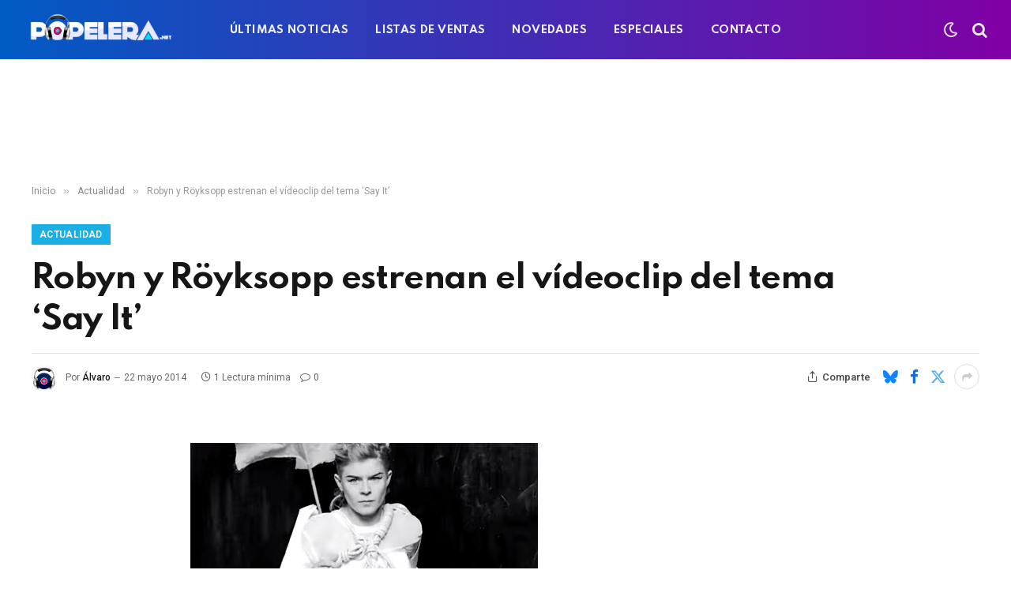

--- FILE ---
content_type: text/html; charset=UTF-8
request_url: https://www.popelera.net/robyn-y-royksopp-estrenan-el-videoclip-del-tema-say-it/
body_size: 16160
content:

<!DOCTYPE html>
<html dir="ltr" lang="es"
	prefix="og: https://ogp.me/ns#"  class="s-light site-s-light">

<head>

	<meta charset="UTF-8" />
	<meta name="viewport" content="width=device-width, initial-scale=1" />
	<title>Robyn y Röyksopp estrenan el vídeoclip del tema ‘Say It’ | Popelera</title><link rel="preload" as="font" href="https://www.popelera.net/wp-content/themes/smart-mag/css/icons/fonts/ts-icons.woff2?v3.2" type="font/woff2" crossorigin="anonymous" />
	<style>img:is([sizes="auto" i], [sizes^="auto," i]) { contain-intrinsic-size: 3000px 1500px }</style>
	
		<!-- All in One SEO 4.3.8 - aioseo.com -->
		<meta name="description" content="El dúo noruego Röyksopp y la cantante sueca Robyn han decidido unir sus fuerzas para grabar un EP de cinco canciones que se pondrá a la venta el próximo 26 de mayo. Este mini álbum se titulará &#039;Do It Again&#039; y vendrá acompañado de una gira de verano conjunta por Europa y Norteamérica para la que" />
		<meta name="robots" content="max-image-preview:large" />
		<meta name="keywords" content="do it again,h&amp;m,röyksopp,robyn,say it" />
		<link rel="canonical" href="https://www.popelera.net/robyn-y-royksopp-estrenan-el-videoclip-del-tema-say-it/" />
		<meta name="generator" content="All in One SEO (AIOSEO) 4.3.8" />
		<meta property="og:locale" content="es_ES" />
		<meta property="og:site_name" content="Popelera.net" />
		<meta property="og:type" content="article" />
		<meta property="og:title" content="Robyn y Röyksopp estrenan el vídeoclip del tema ‘Say It’ | Popelera" />
		<meta property="og:description" content="El dúo noruego Röyksopp y la cantante sueca Robyn han decidido unir sus fuerzas para grabar un EP de cinco canciones que se pondrá a la venta el próximo 26 de mayo. Este mini álbum se titulará &#039;Do It Again&#039; y vendrá acompañado de una gira de verano conjunta por Europa y Norteamérica para la que" />
		<meta property="og:url" content="https://www.popelera.net/robyn-y-royksopp-estrenan-el-videoclip-del-tema-say-it/" />
		<meta property="og:image" content="https://www.popelera.net/wp-content/uploads/2014/05/robyn1.jpg" />
		<meta property="og:image:secure_url" content="https://www.popelera.net/wp-content/uploads/2014/05/robyn1.jpg" />
		<meta property="og:image:width" content="440" />
		<meta property="og:image:height" content="273" />
		<meta property="article:published_time" content="2014-05-22T17:08:03+00:00" />
		<meta property="article:modified_time" content="2014-05-22T17:08:03+00:00" />
		<meta property="article:publisher" content="https://facebook.com/popelera" />
		<meta name="twitter:card" content="summary_large_image" />
		<meta name="twitter:site" content="@popelera" />
		<meta name="twitter:title" content="Robyn y Röyksopp estrenan el vídeoclip del tema ‘Say It’ | Popelera" />
		<meta name="twitter:description" content="El dúo noruego Röyksopp y la cantante sueca Robyn han decidido unir sus fuerzas para grabar un EP de cinco canciones que se pondrá a la venta el próximo 26 de mayo. Este mini álbum se titulará &#039;Do It Again&#039; y vendrá acompañado de una gira de verano conjunta por Europa y Norteamérica para la que" />
		<meta name="twitter:creator" content="https://x.com/popelera" />
		<meta name="twitter:image" content="https://www.popelera.net/wp-content/uploads/2014/05/robyn1.jpg" />
		<script type="application/ld+json" class="aioseo-schema">
			{"@context":"https:\/\/schema.org","@graph":[{"@type":"Article","@id":"https:\/\/www.popelera.net\/robyn-y-royksopp-estrenan-el-videoclip-del-tema-say-it\/#article","name":"Robyn y R\u00f6yksopp estrenan el v\u00eddeoclip del tema \u2018Say It\u2019 | Popelera","headline":"Robyn y R\u00f6yksopp estrenan el v\u00eddeoclip del tema &#8216;Say It&#8217;","author":{"@id":"https:\/\/www.popelera.net\/author\/alvaro\/#author"},"publisher":{"@id":"https:\/\/www.popelera.net\/#organization"},"image":{"@type":"ImageObject","url":"https:\/\/www.popelera.net\/wp-content\/uploads\/2014\/05\/robyn1.jpg","width":440,"height":273},"datePublished":"2014-05-22T17:08:03+02:00","dateModified":"2014-05-22T17:08:03+02:00","inLanguage":"es-ES","mainEntityOfPage":{"@id":"https:\/\/www.popelera.net\/robyn-y-royksopp-estrenan-el-videoclip-del-tema-say-it\/#webpage"},"isPartOf":{"@id":"https:\/\/www.popelera.net\/robyn-y-royksopp-estrenan-el-videoclip-del-tema-say-it\/#webpage"},"articleSection":"Actualidad, Do It Again, H&amp;M, R\u00f6yksopp, Robyn, Say It"},{"@type":"BreadcrumbList","@id":"https:\/\/www.popelera.net\/robyn-y-royksopp-estrenan-el-videoclip-del-tema-say-it\/#breadcrumblist","itemListElement":[{"@type":"ListItem","@id":"https:\/\/www.popelera.net\/#listItem","position":1,"item":{"@type":"WebPage","@id":"https:\/\/www.popelera.net\/","name":"Inicio","description":"Billboard 18 octubre 2025 Taylor Swift logra un doblete hist\u00f3rico en Billboard con \u2018The Life Of A Showgirl\u2019 Taylor Swift pulveriza todos los r\u00e9cords con \u2018The Life Of A Showgirl\u2019: 4,002 millones de unidades, la mayor cifra de la era moderna. Agenda de conciertos 17 octubre 2025 La Oreja de Van Gogh anuncia las primeras","url":"https:\/\/www.popelera.net\/"},"nextItem":"https:\/\/www.popelera.net\/robyn-y-royksopp-estrenan-el-videoclip-del-tema-say-it\/#listItem"},{"@type":"ListItem","@id":"https:\/\/www.popelera.net\/robyn-y-royksopp-estrenan-el-videoclip-del-tema-say-it\/#listItem","position":2,"item":{"@type":"WebPage","@id":"https:\/\/www.popelera.net\/robyn-y-royksopp-estrenan-el-videoclip-del-tema-say-it\/","name":"Robyn y R\u00f6yksopp estrenan el v\u00eddeoclip del tema 'Say It'","description":"El d\u00fao noruego R\u00f6yksopp y la cantante sueca Robyn han decidido unir sus fuerzas para grabar un EP de cinco canciones que se pondr\u00e1 a la venta el pr\u00f3ximo 26 de mayo. Este mini \u00e1lbum se titular\u00e1 'Do It Again' y vendr\u00e1 acompa\u00f1ado de una gira de verano conjunta por Europa y Norteam\u00e9rica para la que","url":"https:\/\/www.popelera.net\/robyn-y-royksopp-estrenan-el-videoclip-del-tema-say-it\/"},"previousItem":"https:\/\/www.popelera.net\/#listItem"}]},{"@type":"Organization","@id":"https:\/\/www.popelera.net\/#organization","name":"Popelera","url":"https:\/\/www.popelera.net\/","logo":{"@type":"ImageObject","url":"https:\/\/www.popelera.net\/wp-content\/uploads\/2016\/05\/cascos-popelera.png","@id":"https:\/\/www.popelera.net\/#organizationLogo","width":343,"height":343},"image":{"@id":"https:\/\/www.popelera.net\/#organizationLogo"},"sameAs":["https:\/\/twitter.com\/popelera","https:\/\/instagram.com\/popelera","https:\/\/www.pinterest.es\/popelera\/","https:\/\/www.youtube.com\/channel\/UCPIkjeFr8oozU5SKUvjaotw"],"contactPoint":{"@type":"ContactPoint","telephone":"+34644498887","contactType":"none"}},{"@type":"Person","@id":"https:\/\/www.popelera.net\/author\/alvaro\/#author","url":"https:\/\/www.popelera.net\/author\/alvaro\/","name":"\u00c1lvaro","image":{"@type":"ImageObject","@id":"https:\/\/www.popelera.net\/robyn-y-royksopp-estrenan-el-videoclip-del-tema-say-it\/#authorImage","url":"https:\/\/secure.gravatar.com\/avatar\/3ef52f60dac6149dcf5d2a5745abfebc7eb58808a9b5f21a7bf44346486f1cb4?s=96&r=g","width":96,"height":96,"caption":"\u00c1lvaro"},"sameAs":["https:\/\/x.com\/popelera","https:\/\/www.linkedin.com\/in\/popelera\/"]},{"@type":"WebPage","@id":"https:\/\/www.popelera.net\/robyn-y-royksopp-estrenan-el-videoclip-del-tema-say-it\/#webpage","url":"https:\/\/www.popelera.net\/robyn-y-royksopp-estrenan-el-videoclip-del-tema-say-it\/","name":"Robyn y R\u00f6yksopp estrenan el v\u00eddeoclip del tema \u2018Say It\u2019 | Popelera","description":"El d\u00fao noruego R\u00f6yksopp y la cantante sueca Robyn han decidido unir sus fuerzas para grabar un EP de cinco canciones que se pondr\u00e1 a la venta el pr\u00f3ximo 26 de mayo. Este mini \u00e1lbum se titular\u00e1 'Do It Again' y vendr\u00e1 acompa\u00f1ado de una gira de verano conjunta por Europa y Norteam\u00e9rica para la que","inLanguage":"es-ES","isPartOf":{"@id":"https:\/\/www.popelera.net\/#website"},"breadcrumb":{"@id":"https:\/\/www.popelera.net\/robyn-y-royksopp-estrenan-el-videoclip-del-tema-say-it\/#breadcrumblist"},"author":{"@id":"https:\/\/www.popelera.net\/author\/alvaro\/#author"},"creator":{"@id":"https:\/\/www.popelera.net\/author\/alvaro\/#author"},"image":{"@type":"ImageObject","url":"https:\/\/www.popelera.net\/wp-content\/uploads\/2014\/05\/robyn1.jpg","@id":"https:\/\/www.popelera.net\/#mainImage","width":440,"height":273},"primaryImageOfPage":{"@id":"https:\/\/www.popelera.net\/robyn-y-royksopp-estrenan-el-videoclip-del-tema-say-it\/#mainImage"},"datePublished":"2014-05-22T17:08:03+02:00","dateModified":"2014-05-22T17:08:03+02:00"},{"@type":"WebSite","@id":"https:\/\/www.popelera.net\/#website","url":"https:\/\/www.popelera.net\/","name":"Popelera","description":"\ud83c\udfa7 Novedades musicales, \u00faltimas noticias, estrenos","inLanguage":"es-ES","publisher":{"@id":"https:\/\/www.popelera.net\/#organization"}}]}
		</script>
		<script type="text/javascript" >
			window.ga=window.ga||function(){(ga.q=ga.q||[]).push(arguments)};ga.l=+new Date;
			ga('create', "UA-4403740-1", 'auto');
			ga('send', 'pageview');
		</script>
		<script async src="https://www.google-analytics.com/analytics.js"></script>
		<!-- All in One SEO -->

<link rel='dns-prefetch' href='//www.google.com' />
<link rel='dns-prefetch' href='//fonts.googleapis.com' />
<link href='https://fonts.gstatic.com' crossorigin rel='preconnect' />
<link rel="alternate" type="application/rss+xml" title="Popelera &raquo; Feed" href="https://www.popelera.net/feed/" />
<link rel="alternate" type="application/rss+xml" title="Popelera &raquo; Feed de los comentarios" href="https://www.popelera.net/comments/feed/" />
<link rel="alternate" type="application/rss+xml" title="Popelera &raquo; Comentario Robyn y Röyksopp estrenan el vídeoclip del tema &#8216;Say It&#8217; del feed" href="https://www.popelera.net/robyn-y-royksopp-estrenan-el-videoclip-del-tema-say-it/feed/" />
<style id='wp-emoji-styles-inline-css' type='text/css'>

	img.wp-smiley, img.emoji {
		display: inline !important;
		border: none !important;
		box-shadow: none !important;
		height: 1em !important;
		width: 1em !important;
		margin: 0 0.07em !important;
		vertical-align: -0.1em !important;
		background: none !important;
		padding: 0 !important;
	}
</style>
<link rel='stylesheet' id='wp-block-library-css' href='https://www.popelera.net/wp-includes/css/dist/block-library/style.min.css?ver=6.8.3' type='text/css' media='all' />
<style id='classic-theme-styles-inline-css' type='text/css'>
/*! This file is auto-generated */
.wp-block-button__link{color:#fff;background-color:#32373c;border-radius:9999px;box-shadow:none;text-decoration:none;padding:calc(.667em + 2px) calc(1.333em + 2px);font-size:1.125em}.wp-block-file__button{background:#32373c;color:#fff;text-decoration:none}
</style>
<style id='global-styles-inline-css' type='text/css'>
:root{--wp--preset--aspect-ratio--square: 1;--wp--preset--aspect-ratio--4-3: 4/3;--wp--preset--aspect-ratio--3-4: 3/4;--wp--preset--aspect-ratio--3-2: 3/2;--wp--preset--aspect-ratio--2-3: 2/3;--wp--preset--aspect-ratio--16-9: 16/9;--wp--preset--aspect-ratio--9-16: 9/16;--wp--preset--color--black: #000000;--wp--preset--color--cyan-bluish-gray: #abb8c3;--wp--preset--color--white: #ffffff;--wp--preset--color--pale-pink: #f78da7;--wp--preset--color--vivid-red: #cf2e2e;--wp--preset--color--luminous-vivid-orange: #ff6900;--wp--preset--color--luminous-vivid-amber: #fcb900;--wp--preset--color--light-green-cyan: #7bdcb5;--wp--preset--color--vivid-green-cyan: #00d084;--wp--preset--color--pale-cyan-blue: #8ed1fc;--wp--preset--color--vivid-cyan-blue: #0693e3;--wp--preset--color--vivid-purple: #9b51e0;--wp--preset--gradient--vivid-cyan-blue-to-vivid-purple: linear-gradient(135deg,rgba(6,147,227,1) 0%,rgb(155,81,224) 100%);--wp--preset--gradient--light-green-cyan-to-vivid-green-cyan: linear-gradient(135deg,rgb(122,220,180) 0%,rgb(0,208,130) 100%);--wp--preset--gradient--luminous-vivid-amber-to-luminous-vivid-orange: linear-gradient(135deg,rgba(252,185,0,1) 0%,rgba(255,105,0,1) 100%);--wp--preset--gradient--luminous-vivid-orange-to-vivid-red: linear-gradient(135deg,rgba(255,105,0,1) 0%,rgb(207,46,46) 100%);--wp--preset--gradient--very-light-gray-to-cyan-bluish-gray: linear-gradient(135deg,rgb(238,238,238) 0%,rgb(169,184,195) 100%);--wp--preset--gradient--cool-to-warm-spectrum: linear-gradient(135deg,rgb(74,234,220) 0%,rgb(151,120,209) 20%,rgb(207,42,186) 40%,rgb(238,44,130) 60%,rgb(251,105,98) 80%,rgb(254,248,76) 100%);--wp--preset--gradient--blush-light-purple: linear-gradient(135deg,rgb(255,206,236) 0%,rgb(152,150,240) 100%);--wp--preset--gradient--blush-bordeaux: linear-gradient(135deg,rgb(254,205,165) 0%,rgb(254,45,45) 50%,rgb(107,0,62) 100%);--wp--preset--gradient--luminous-dusk: linear-gradient(135deg,rgb(255,203,112) 0%,rgb(199,81,192) 50%,rgb(65,88,208) 100%);--wp--preset--gradient--pale-ocean: linear-gradient(135deg,rgb(255,245,203) 0%,rgb(182,227,212) 50%,rgb(51,167,181) 100%);--wp--preset--gradient--electric-grass: linear-gradient(135deg,rgb(202,248,128) 0%,rgb(113,206,126) 100%);--wp--preset--gradient--midnight: linear-gradient(135deg,rgb(2,3,129) 0%,rgb(40,116,252) 100%);--wp--preset--font-size--small: 13px;--wp--preset--font-size--medium: 20px;--wp--preset--font-size--large: 36px;--wp--preset--font-size--x-large: 42px;--wp--preset--spacing--20: 0.44rem;--wp--preset--spacing--30: 0.67rem;--wp--preset--spacing--40: 1rem;--wp--preset--spacing--50: 1.5rem;--wp--preset--spacing--60: 2.25rem;--wp--preset--spacing--70: 3.38rem;--wp--preset--spacing--80: 5.06rem;--wp--preset--shadow--natural: 6px 6px 9px rgba(0, 0, 0, 0.2);--wp--preset--shadow--deep: 12px 12px 50px rgba(0, 0, 0, 0.4);--wp--preset--shadow--sharp: 6px 6px 0px rgba(0, 0, 0, 0.2);--wp--preset--shadow--outlined: 6px 6px 0px -3px rgba(255, 255, 255, 1), 6px 6px rgba(0, 0, 0, 1);--wp--preset--shadow--crisp: 6px 6px 0px rgba(0, 0, 0, 1);}:where(.is-layout-flex){gap: 0.5em;}:where(.is-layout-grid){gap: 0.5em;}body .is-layout-flex{display: flex;}.is-layout-flex{flex-wrap: wrap;align-items: center;}.is-layout-flex > :is(*, div){margin: 0;}body .is-layout-grid{display: grid;}.is-layout-grid > :is(*, div){margin: 0;}:where(.wp-block-columns.is-layout-flex){gap: 2em;}:where(.wp-block-columns.is-layout-grid){gap: 2em;}:where(.wp-block-post-template.is-layout-flex){gap: 1.25em;}:where(.wp-block-post-template.is-layout-grid){gap: 1.25em;}.has-black-color{color: var(--wp--preset--color--black) !important;}.has-cyan-bluish-gray-color{color: var(--wp--preset--color--cyan-bluish-gray) !important;}.has-white-color{color: var(--wp--preset--color--white) !important;}.has-pale-pink-color{color: var(--wp--preset--color--pale-pink) !important;}.has-vivid-red-color{color: var(--wp--preset--color--vivid-red) !important;}.has-luminous-vivid-orange-color{color: var(--wp--preset--color--luminous-vivid-orange) !important;}.has-luminous-vivid-amber-color{color: var(--wp--preset--color--luminous-vivid-amber) !important;}.has-light-green-cyan-color{color: var(--wp--preset--color--light-green-cyan) !important;}.has-vivid-green-cyan-color{color: var(--wp--preset--color--vivid-green-cyan) !important;}.has-pale-cyan-blue-color{color: var(--wp--preset--color--pale-cyan-blue) !important;}.has-vivid-cyan-blue-color{color: var(--wp--preset--color--vivid-cyan-blue) !important;}.has-vivid-purple-color{color: var(--wp--preset--color--vivid-purple) !important;}.has-black-background-color{background-color: var(--wp--preset--color--black) !important;}.has-cyan-bluish-gray-background-color{background-color: var(--wp--preset--color--cyan-bluish-gray) !important;}.has-white-background-color{background-color: var(--wp--preset--color--white) !important;}.has-pale-pink-background-color{background-color: var(--wp--preset--color--pale-pink) !important;}.has-vivid-red-background-color{background-color: var(--wp--preset--color--vivid-red) !important;}.has-luminous-vivid-orange-background-color{background-color: var(--wp--preset--color--luminous-vivid-orange) !important;}.has-luminous-vivid-amber-background-color{background-color: var(--wp--preset--color--luminous-vivid-amber) !important;}.has-light-green-cyan-background-color{background-color: var(--wp--preset--color--light-green-cyan) !important;}.has-vivid-green-cyan-background-color{background-color: var(--wp--preset--color--vivid-green-cyan) !important;}.has-pale-cyan-blue-background-color{background-color: var(--wp--preset--color--pale-cyan-blue) !important;}.has-vivid-cyan-blue-background-color{background-color: var(--wp--preset--color--vivid-cyan-blue) !important;}.has-vivid-purple-background-color{background-color: var(--wp--preset--color--vivid-purple) !important;}.has-black-border-color{border-color: var(--wp--preset--color--black) !important;}.has-cyan-bluish-gray-border-color{border-color: var(--wp--preset--color--cyan-bluish-gray) !important;}.has-white-border-color{border-color: var(--wp--preset--color--white) !important;}.has-pale-pink-border-color{border-color: var(--wp--preset--color--pale-pink) !important;}.has-vivid-red-border-color{border-color: var(--wp--preset--color--vivid-red) !important;}.has-luminous-vivid-orange-border-color{border-color: var(--wp--preset--color--luminous-vivid-orange) !important;}.has-luminous-vivid-amber-border-color{border-color: var(--wp--preset--color--luminous-vivid-amber) !important;}.has-light-green-cyan-border-color{border-color: var(--wp--preset--color--light-green-cyan) !important;}.has-vivid-green-cyan-border-color{border-color: var(--wp--preset--color--vivid-green-cyan) !important;}.has-pale-cyan-blue-border-color{border-color: var(--wp--preset--color--pale-cyan-blue) !important;}.has-vivid-cyan-blue-border-color{border-color: var(--wp--preset--color--vivid-cyan-blue) !important;}.has-vivid-purple-border-color{border-color: var(--wp--preset--color--vivid-purple) !important;}.has-vivid-cyan-blue-to-vivid-purple-gradient-background{background: var(--wp--preset--gradient--vivid-cyan-blue-to-vivid-purple) !important;}.has-light-green-cyan-to-vivid-green-cyan-gradient-background{background: var(--wp--preset--gradient--light-green-cyan-to-vivid-green-cyan) !important;}.has-luminous-vivid-amber-to-luminous-vivid-orange-gradient-background{background: var(--wp--preset--gradient--luminous-vivid-amber-to-luminous-vivid-orange) !important;}.has-luminous-vivid-orange-to-vivid-red-gradient-background{background: var(--wp--preset--gradient--luminous-vivid-orange-to-vivid-red) !important;}.has-very-light-gray-to-cyan-bluish-gray-gradient-background{background: var(--wp--preset--gradient--very-light-gray-to-cyan-bluish-gray) !important;}.has-cool-to-warm-spectrum-gradient-background{background: var(--wp--preset--gradient--cool-to-warm-spectrum) !important;}.has-blush-light-purple-gradient-background{background: var(--wp--preset--gradient--blush-light-purple) !important;}.has-blush-bordeaux-gradient-background{background: var(--wp--preset--gradient--blush-bordeaux) !important;}.has-luminous-dusk-gradient-background{background: var(--wp--preset--gradient--luminous-dusk) !important;}.has-pale-ocean-gradient-background{background: var(--wp--preset--gradient--pale-ocean) !important;}.has-electric-grass-gradient-background{background: var(--wp--preset--gradient--electric-grass) !important;}.has-midnight-gradient-background{background: var(--wp--preset--gradient--midnight) !important;}.has-small-font-size{font-size: var(--wp--preset--font-size--small) !important;}.has-medium-font-size{font-size: var(--wp--preset--font-size--medium) !important;}.has-large-font-size{font-size: var(--wp--preset--font-size--large) !important;}.has-x-large-font-size{font-size: var(--wp--preset--font-size--x-large) !important;}
:where(.wp-block-post-template.is-layout-flex){gap: 1.25em;}:where(.wp-block-post-template.is-layout-grid){gap: 1.25em;}
:where(.wp-block-columns.is-layout-flex){gap: 2em;}:where(.wp-block-columns.is-layout-grid){gap: 2em;}
:root :where(.wp-block-pullquote){font-size: 1.5em;line-height: 1.6;}
</style>
<link rel='stylesheet' id='contact-form-7-css' href='https://www.popelera.net/wp-content/plugins/contact-form-7/includes/css/styles.css?ver=5.7.7' type='text/css' media='all' />
<link rel='stylesheet' id='usp_style-css' href='https://www.popelera.net/wp-content/plugins/user-submitted-posts/resources/usp.css?ver=20250329' type='text/css' media='all' />
<link rel='stylesheet' id='smartmag-core-css' href='https://www.popelera.net/wp-content/themes/smart-mag/style.css?ver=10.3.0' type='text/css' media='all' />
<style id='smartmag-core-inline-css' type='text/css'>
:root { --c-main: #1bafe5;
--c-main-rgb: 27,175,229;
--text-font: "Roboto", system-ui, -apple-system, "Segoe UI", Arial, sans-serif;
--body-font: "Roboto", system-ui, -apple-system, "Segoe UI", Arial, sans-serif;
--title-font: "Spartan", system-ui, -apple-system, "Segoe UI", Arial, sans-serif;
--h-font: "Spartan", system-ui, -apple-system, "Segoe UI", Arial, sans-serif;
--sidebar-width: 29%;
--c-excerpts: #686868;
--excerpt-size: 14px; }
.s-dark, .site-s-dark { --c-main: #bababa; --c-main-rgb: 186,186,186; }
.s-light { --body-color: #141414; --c-excerpts: #141414; }
.post-content { color: #141414; }
.post-title:not(._) { letter-spacing: -0.03em; }
.smart-head-main .smart-head-mid { --head-h: 75px; background: linear-gradient(90deg, #005bc4 0%, #8100a5 100%); }
.s-dark .smart-head-main .smart-head-mid,
.smart-head-main .s-dark.smart-head-mid { border-top-color: #0a0a0a; }
.navigation-main .menu > li > a { font-family: "Spartan", system-ui, -apple-system, "Segoe UI", Arial, sans-serif; font-size: 13px; font-weight: bold; text-transform: uppercase; letter-spacing: 0.03em; }
.navigation-main .menu > li > a:after { display: none; }
.s-dark .navigation-main { --c-nav-hov: #f4db18; }
.s-dark .navigation { --c-nav-drop-bg: #982f5b; }
.smart-head-mobile .smart-head-mid { background: linear-gradient(90deg, #008adb 0%, #8100a5 100%); }
.s-dark .off-canvas, .off-canvas.s-dark { background-color: #008adb; }
.s-dark .smart-head-main .spc-social,
.smart-head-main .s-dark .spc-social { --c-spc-social: rgba(255,255,255,0.9); --c-spc-social-hov: #ffffff; }
.smart-head-main .spc-social { --spc-social-fs: 17px; }
.s-dark .smart-head-main .search-icon:hover,
.smart-head-main .s-dark .search-icon:hover { color: #ffffff; }
.smart-head-main { --search-icon-size: 20px; }
.s-dark .smart-head-mobile .search-icon,
.smart-head-mobile .s-dark .search-icon { --c-search-icon: #f4f4f4; }
.smart-head-main .scheme-switcher { --icons-size: 20px; }
.s-dark .smart-head-mobile .offcanvas-toggle,
.smart-head-mobile .s-dark .offcanvas-toggle { --c-hamburger: #f4f4f4; }
.s-dark .upper-footer { background-color: #141414; }
.main-footer .lower-footer { background-color: #bd1045; }
.s-dark .lower-footer { background-color: #0a0a0a; }
.post-meta .text-in, .post-meta .post-cat > a { font-size: 11px; }
.post-meta .post-cat > a { font-weight: 600; }
.block-head-f { --space-below: 7px; --line-weight: 6px; --c-line: var(--c-main); --c-border: #ffffff; }
.block-head-f .heading { color: var(--c-main); }
.load-button { padding-top: 14px; padding-bottom: 14px; padding-left: 14px; padding-right: 14px; width: 300px; border-radius: 50px; }
.loop-grid-base .post-title { font-weight: bold; line-height: 1.4; letter-spacing: -0.04em; }
.loop-grid .content { padding-bottom: 10px; }
.loop-list .post-title { font-size: 20px; font-weight: bold; line-height: 1.5; letter-spacing: -0.03em; }
.loop-small .post-title { font-size: 14px; font-weight: 600; letter-spacing: -0.03em; }
.the-post-header .post-meta .post-title { letter-spacing: -0.03em; }
.entry-content { font-size: 16px; line-height: 1.85; }
.site-s-light .entry-content { color: #0a0a0a; }
.s-dark .entry-content { color: #ffffff; }
.post-content h2 { font-size: 24px; }
@media (min-width: 941px) and (max-width: 1200px) { .navigation-main .menu > li > a { font-size: calc(10px + (13px - 10px) * .7); } }
@media (max-width: 767px) { .loop-grid-base .post-title { letter-spacing: -0.03em; }
.entry-content { font-size: 17px; } }


</style>
<link rel='stylesheet' id='smartmag-magnific-popup-css' href='https://www.popelera.net/wp-content/themes/smart-mag/css/lightbox.css?ver=10.3.0' type='text/css' media='all' />
<link rel='stylesheet' id='font-awesome4-css' href='https://www.popelera.net/wp-content/themes/smart-mag/css/fontawesome/css/font-awesome.min.css?ver=10.3.0' type='text/css' media='all' />
<link rel='stylesheet' id='smartmag-icons-css' href='https://www.popelera.net/wp-content/themes/smart-mag/css/icons/icons.css?ver=10.3.0' type='text/css' media='all' />
<link rel='stylesheet' id='smartmag-gfonts-custom-css' href='https://fonts.googleapis.com/css?family=Roboto%3A400%2C500%2C600%2C700%7CSpartan%3A400%2C500%2C600%2C700%2Cbold&#038;display=swap' type='text/css' media='all' />
<script type="text/javascript" id="smartmag-lazy-inline-js-after">
/* <![CDATA[ */
/**
 * @copyright ThemeSphere
 * @preserve
 */
var BunyadLazy={};BunyadLazy.load=function(){function a(e,n){var t={};e.dataset.bgset&&e.dataset.sizes?(t.sizes=e.dataset.sizes,t.srcset=e.dataset.bgset):t.src=e.dataset.bgsrc,function(t){var a=t.dataset.ratio;if(0<a){const e=t.parentElement;if(e.classList.contains("media-ratio")){const n=e.style;n.getPropertyValue("--a-ratio")||(n.paddingBottom=100/a+"%")}}}(e);var a,o=document.createElement("img");for(a in o.onload=function(){var t="url('"+(o.currentSrc||o.src)+"')",a=e.style;a.backgroundImage!==t&&requestAnimationFrame(()=>{a.backgroundImage=t,n&&n()}),o.onload=null,o.onerror=null,o=null},o.onerror=o.onload,t)o.setAttribute(a,t[a]);o&&o.complete&&0<o.naturalWidth&&o.onload&&o.onload()}function e(t){t.dataset.loaded||a(t,()=>{document.dispatchEvent(new Event("lazyloaded")),t.dataset.loaded=1})}function n(t){"complete"===document.readyState?t():window.addEventListener("load",t)}return{initEarly:function(){var t,a=()=>{document.querySelectorAll(".img.bg-cover:not(.lazyload)").forEach(e)};"complete"!==document.readyState?(t=setInterval(a,150),n(()=>{a(),clearInterval(t)})):a()},callOnLoad:n,initBgImages:function(t){t&&n(()=>{document.querySelectorAll(".img.bg-cover").forEach(e)})},bgLoad:a}}(),BunyadLazy.load.initEarly();
/* ]]> */
</script>
<script type="text/javascript" src="https://www.google.com/recaptcha/api.js?ver=20250329" id="usp_recaptcha-js"></script>
<script type="text/javascript" src="https://www.popelera.net/wp-includes/js/jquery/jquery.min.js?ver=3.7.1" id="jquery-core-js"></script>
<script type="text/javascript" src="https://www.popelera.net/wp-includes/js/jquery/jquery-migrate.min.js?ver=3.4.1" id="jquery-migrate-js"></script>
<script type="text/javascript" src="https://www.popelera.net/wp-content/plugins/user-submitted-posts/resources/jquery.cookie.js?ver=20250329" id="usp_cookie-js"></script>
<script type="text/javascript" src="https://www.popelera.net/wp-content/plugins/user-submitted-posts/resources/jquery.parsley.min.js?ver=20250329" id="usp_parsley-js"></script>
<script type="text/javascript" id="usp_core-js-before">
/* <![CDATA[ */
var usp_custom_field = "usp_custom_field"; var usp_custom_field_2 = "usp_custom_field_2"; var usp_custom_checkbox = "usp_custom_checkbox"; var usp_case_sensitivity = "false"; var usp_min_images = 0; var usp_max_images = 1; var usp_parsley_error = "Respuesta incorrecta."; var usp_multiple_cats = 0; var usp_existing_tags = 0; var usp_recaptcha_disp = "show"; var usp_recaptcha_vers = "2"; var usp_recaptcha_key = ""; var challenge_nonce = "4e5b164f04"; var ajax_url = "https:\/\/www.popelera.net\/wp-admin\/admin-ajax.php"; 
/* ]]> */
</script>
<script type="text/javascript" src="https://www.popelera.net/wp-content/plugins/user-submitted-posts/resources/jquery.usp.core.js?ver=20250329" id="usp_core-js"></script>
<link rel="https://api.w.org/" href="https://www.popelera.net/wp-json/" /><link rel="alternate" title="JSON" type="application/json" href="https://www.popelera.net/wp-json/wp/v2/posts/60575" /><meta name="generator" content="WordPress 6.8.3" />
<link rel='shortlink' href='https://www.popelera.net/?p=60575' />
<link rel="alternate" title="oEmbed (JSON)" type="application/json+oembed" href="https://www.popelera.net/wp-json/oembed/1.0/embed?url=https%3A%2F%2Fwww.popelera.net%2Frobyn-y-royksopp-estrenan-el-videoclip-del-tema-say-it%2F" />
<link rel="alternate" title="oEmbed (XML)" type="text/xml+oembed" href="https://www.popelera.net/wp-json/oembed/1.0/embed?url=https%3A%2F%2Fwww.popelera.net%2Frobyn-y-royksopp-estrenan-el-videoclip-del-tema-say-it%2F&#038;format=xml" />

		<script>
		var BunyadSchemeKey = 'bunyad-scheme';
		(() => {
			const d = document.documentElement;
			const c = d.classList;
			var scheme = localStorage.getItem(BunyadSchemeKey);
			
			if (scheme) {
				d.dataset.origClass = c;
				scheme === 'dark' ? c.remove('s-light', 'site-s-light') : c.remove('s-dark', 'site-s-dark');
				c.add('site-s-' + scheme, 's-' + scheme);
			}
		})();
		</script>
		<meta name="generator" content="Elementor 3.23.4; features: e_optimized_css_loading, e_font_icon_svg, additional_custom_breakpoints, e_optimized_control_loading, e_lazyload, e_element_cache; settings: css_print_method-external, google_font-enabled, font_display-swap">
<style type="text/css">.recentcomments a{display:inline !important;padding:0 !important;margin:0 !important;}</style>			<style>
				.e-con.e-parent:nth-of-type(n+4):not(.e-lazyloaded):not(.e-no-lazyload),
				.e-con.e-parent:nth-of-type(n+4):not(.e-lazyloaded):not(.e-no-lazyload) * {
					background-image: none !important;
				}
				@media screen and (max-height: 1024px) {
					.e-con.e-parent:nth-of-type(n+3):not(.e-lazyloaded):not(.e-no-lazyload),
					.e-con.e-parent:nth-of-type(n+3):not(.e-lazyloaded):not(.e-no-lazyload) * {
						background-image: none !important;
					}
				}
				@media screen and (max-height: 640px) {
					.e-con.e-parent:nth-of-type(n+2):not(.e-lazyloaded):not(.e-no-lazyload),
					.e-con.e-parent:nth-of-type(n+2):not(.e-lazyloaded):not(.e-no-lazyload) * {
						background-image: none !important;
					}
				}
			</style>
			<!-- Google tag (gtag.js) -->
<script async src="https://www.googletagmanager.com/gtag/js?id=G-BLM9S73QH5"></script>
<script>
  window.dataLayer = window.dataLayer || [];
  function gtag(){dataLayer.push(arguments);}
  gtag('js', new Date());

  gtag('config', 'G-BLM9S73QH5');
</script>
<meta name="p:domain_verify" content="deb740104e8fcaae024ca907991114ef"/>
<script src="https://d3u598arehftfk.cloudfront.net/prebid_hb_12087_18652.js" async> </script><link rel="icon" href="https://www.popelera.net/wp-content/uploads/2016/05/cascos-popelera-80x80.png" sizes="32x32" />
<link rel="icon" href="https://www.popelera.net/wp-content/uploads/2016/05/cascos-popelera.png" sizes="192x192" />
<link rel="apple-touch-icon" href="https://www.popelera.net/wp-content/uploads/2016/05/cascos-popelera.png" />
<meta name="msapplication-TileImage" content="https://www.popelera.net/wp-content/uploads/2016/05/cascos-popelera.png" />
		<style type="text/css" id="wp-custom-css">
			/* Ocultar el sidebar en dispositivos móviles */
@media only screen and (max-width: 768px) {
    .main-sidebar, /* Reemplaza .sidebar con la clase o ID correcto */
    .sidebar-widget { /* Incluye otras posibles clases relacionadas */
        display: none !important;
    }
}		</style>
		

</head>

<body class="wp-singular post-template-default single single-post postid-60575 single-format-standard wp-theme-smart-mag right-sidebar post-layout-large-b post-cat-1886 has-lb has-lb-sm ts-img-hov-fade layout-normal elementor-default elementor-kit-129674">



<div class="main-wrap">

	
<div class="off-canvas-backdrop"></div>
<div class="mobile-menu-container off-canvas s-dark hide-menu-lg" id="off-canvas">

	<div class="off-canvas-head">
		<a href="#" class="close">
			<span class="visuallyhidden">Cerrar Menú</span>
			<i class="tsi tsi-times"></i>
		</a>

		<div class="ts-logo">
					</div>
	</div>

	<div class="off-canvas-content">

		
			<ul id="menu-off-canvas-menu" class="mobile-menu"><li id="menu-item-124010" class="menu-item menu-item-type-post_type menu-item-object-page menu-item-124010"><a href="https://www.popelera.net/ultimas-noticias/">ÚLTIMAS NOTICIAS</a></li>
<li id="menu-item-124014" class="menu-item menu-item-type-taxonomy menu-item-object-category menu-item-124014"><a href="https://www.popelera.net/musica/listas-de-ventas/">LISTAS DE VENTAS</a></li>
<li id="menu-item-124015" class="menu-item menu-item-type-taxonomy menu-item-object-category menu-item-124015"><a href="https://www.popelera.net/musica/novedades/">NOVEDADES</a></li>
<li id="menu-item-124012" class="menu-item menu-item-type-taxonomy menu-item-object-category menu-item-124012"><a href="https://www.popelera.net/musica/fechas-de-conciertos/">CONCIERTOS</a></li>
<li id="menu-item-124013" class="menu-item menu-item-type-taxonomy menu-item-object-category menu-item-124013"><a href="https://www.popelera.net/musica/especiales/">ESPECIALES</a></li>
<li id="menu-item-124016" class="menu-item menu-item-type-taxonomy menu-item-object-category menu-item-124016"><a href="https://www.popelera.net/musica/videoclips/">VIDEOCLIPS</a></li>
<li id="menu-item-124011" class="menu-item menu-item-type-post_type menu-item-object-page menu-item-124011"><a href="https://www.popelera.net/contacto/">CONTACTO</a></li>
</ul>
		
		
		
		<div class="spc-social-block spc-social spc-social-b smart-head-social">
		
			
				<a href="https://facebook.com/popelera" class="link service s-facebook" target="_blank" rel="nofollow noopener">
					<i class="icon tsi tsi-facebook"></i>					<span class="visuallyhidden">Facebook</span>
				</a>
									
			
				<a href="https://x.com/popelera" class="link service s-twitter" target="_blank" rel="nofollow noopener">
					<i class="icon tsi tsi-twitter"></i>					<span class="visuallyhidden">X (Twitter)</span>
				</a>
									
			
				<a href="https://instagram.com/popelera" class="link service s-instagram" target="_blank" rel="nofollow noopener">
					<i class="icon tsi tsi-instagram"></i>					<span class="visuallyhidden">Instagram</span>
				</a>
									
			
				<a href="https://www.youtube.com/@popelera" class="link service s-youtube" target="_blank" rel="nofollow noopener">
					<i class="icon tsi tsi-youtube-play"></i>					<span class="visuallyhidden">YouTube</span>
				</a>
									
			
				<a href="https://open.spotify.com/playlist/5DL2umYdfUt3jwQClSIGOt?si=ffdd7a59245148ce" class="link service s-spotify" target="_blank" rel="nofollow noopener">
					<i class="icon tsi tsi-spotify"></i>					<span class="visuallyhidden">Spotify</span>
				</a>
									
			
		</div>

		
	</div>

</div>
<div class="smart-head smart-head-a smart-head-main" id="smart-head" data-sticky="mid" data-sticky-type="smart" data-sticky-full>
	
	<div class="smart-head-row smart-head-mid smart-head-row-3 s-dark has-center-nav smart-head-row-full">

		<div class="inner full">

							
				<div class="items items-left ">
					<a href="https://www.popelera.net/" title="Popelera" rel="home" class="logo-link ts-logo logo-is-image">
		<span>
			
				
					<img src="https://www.popelera.net/wp-content/uploads/2021/08/popelera-logo.png" class="logo-image logo-image-dark" alt="Popelera" width="300" height="83"/><img src="https://www.popelera.net/wp-content/uploads/2024/12/logo-navidad-popelera.png" class="logo-image" alt="Popelera" width="350" height="102"/>
									 
					</span>
	</a>				</div>

							
				<div class="items items-center ">
					<div class="nav-wrap">
		<nav class="navigation navigation-main nav-hov-a">
			<ul id="menu-primary-navigation" class="menu"><li id="menu-item-68440" class="menu-have-icon menu-icon-type-fontawesome menu-item menu-item-type-custom menu-item-object-custom menu-item-68440"><a href="https://www.popelera.net/ultimas-noticias/">ÚLTIMAS NOTICIAS</a></li>
<li id="menu-item-110346" class="menu-have-icon menu-icon-type-fontawesome menu-item menu-item-type-taxonomy menu-item-object-category menu-cat-3 menu-item-110346"><a href="https://www.popelera.net/musica/listas-de-ventas/">LISTAS DE VENTAS</a></li>
<li id="menu-item-123923" class="menu-have-icon menu-icon-type-fontawesome menu-item menu-item-type-taxonomy menu-item-object-category menu-cat-5 menu-item-123923"><a href="https://www.popelera.net/musica/novedades/">NOVEDADES</a></li>
<li id="menu-item-120069" class="menu-item menu-item-type-taxonomy menu-item-object-category menu-cat-2574 menu-item-120069"><a href="https://www.popelera.net/musica/especiales/">ESPECIALES</a></li>
<li id="menu-item-54106" class="menu-have-icon menu-icon-type-bs-icons menu-item menu-item-type-post_type menu-item-object-page menu-item-54106"><a href="https://www.popelera.net/contacto/">CONTACTO</a></li>
</ul>		</nav>
	</div>
				</div>

							
				<div class="items items-right ">
				
<div class="scheme-switcher has-icon-only">
	<a href="#" class="toggle is-icon toggle-dark" title="Cambia al diseño oscuro: más agradable a la vista.">
		<i class="icon tsi tsi-moon"></i>
	</a>
	<a href="#" class="toggle is-icon toggle-light" title="Cambia al diseño ligero.">
		<i class="icon tsi tsi-bright"></i>
	</a>
</div>

	<a href="#" class="search-icon has-icon-only is-icon" title="Buscar en">
		<i class="tsi tsi-search"></i>
	</a>

				</div>

						
		</div>
	</div>

	</div>
<div class="smart-head smart-head-a smart-head-mobile" id="smart-head-mobile" data-sticky="mid" data-sticky-type="smart" data-sticky-full>
	
	<div class="smart-head-row smart-head-mid smart-head-row-3 s-dark smart-head-row-full">

		<div class="inner wrap">

							
				<div class="items items-left ">
				
<button class="offcanvas-toggle has-icon" type="button" aria-label="Menú">
	<span class="hamburger-icon hamburger-icon-a">
		<span class="inner"></span>
	</span>
</button>				</div>

							
				<div class="items items-center ">
					<a href="https://www.popelera.net/" title="Popelera" rel="home" class="logo-link ts-logo logo-is-image">
		<span>
			
				
					<img src="https://www.popelera.net/wp-content/uploads/2021/08/popelera-logo.png" class="logo-image logo-image-dark" alt="Popelera" width="300" height="83"/><img src="https://www.popelera.net/wp-content/uploads/2024/12/logo-navidad-popelera.png" class="logo-image" alt="Popelera" width="350" height="102"/>
									 
					</span>
	</a>				</div>

							
				<div class="items items-right ">
				

	<a href="#" class="search-icon has-icon-only is-icon" title="Buscar en">
		<i class="tsi tsi-search"></i>
	</a>

				</div>

						
		</div>
	</div>

	</div><div class="a-wrap a-wrap-base a-wrap-2 show-lg"> <script async src="https://pagead2.googlesyndication.com/pagead/js/adsbygoogle.js?client=ca-pub-6244281534337769"
     crossorigin="anonymous"></script>
<!-- 728 solo display -->
<ins class="adsbygoogle"
     style="display:inline-block;width:728px;height:90px"
     data-ad-client="ca-pub-6244281534337769"
     data-ad-slot="5934884096"></ins>
<script>
     (adsbygoogle = window.adsbygoogle || []).push({});
</script></div>


<nav class="breadcrumbs is-full-width breadcrumbs-a" id="breadcrumb"><div class="inner ts-contain "><span><a href="https://www.popelera.net/"><span>Inicio</span></a></span><span class="delim">&raquo;</span><span><a href="https://www.popelera.net/musica/noticias/"><span>Actualidad</span></a></span><span class="delim">&raquo;</span><span class="current">Robyn y Röyksopp estrenan el vídeoclip del tema &#8216;Say It&#8217;</span></div></nav>
<div class="main ts-contain cf right-sidebar">
	
		
	<div class="s-head-large s-head-has-sep the-post-header s-head-modern s-head-large-b has-share-meta-right">
	<div class="post-meta post-meta-a post-meta-left post-meta-single has-below"><div class="post-meta-items meta-above"><span class="meta-item cat-labels">
						
						<a href="https://www.popelera.net/musica/noticias/" class="category term-color-1886" rel="category">Actualidad</a>
					</span>
					</div><h1 class="is-title post-title">Robyn y Röyksopp estrenan el vídeoclip del tema &#8216;Say It&#8217;</h1><div class="meta-below-has-right"><div class="post-meta-items meta-below has-author-img"><span class="meta-item post-author has-img"><img alt='Álvaro' src='https://secure.gravatar.com/avatar/3ef52f60dac6149dcf5d2a5745abfebc7eb58808a9b5f21a7bf44346486f1cb4?s=32&#038;r=g' srcset='https://secure.gravatar.com/avatar/3ef52f60dac6149dcf5d2a5745abfebc7eb58808a9b5f21a7bf44346486f1cb4?s=64&#038;r=g 2x' class='avatar avatar-32 photo' height='32' width='32' decoding='async'/><span class="by">Por</span> <a href="https://www.popelera.net/author/alvaro/" title="Entradas de Álvaro" rel="author">Álvaro</a></span><span class="meta-item has-next-icon date"><time class="post-date" datetime="2014-05-22T18:08:03+02:00">22 mayo 2014</time></span><span class="has-next-icon meta-item read-time has-icon"><i class="tsi tsi-clock"></i>1 Lectura mínima</span><span class="meta-item comments has-icon"><a href="https://www.popelera.net/robyn-y-royksopp-estrenan-el-videoclip-del-tema-say-it/#respond"><i class="tsi tsi-comment-o"></i>0</a></span></div> 
	<div class="is-not-global post-share post-share-b spc-social-colors  post-share-b4 show-lg">

					<span class="share-text">
				<i class="icon tsi tsi-share1"></i>
				Comparte			</span>
				
		
				
			<a href="https://bsky.app/intent/compose?text=https%3A%2F%2Fwww.popelera.net%2Frobyn-y-royksopp-estrenan-el-videoclip-del-tema-say-it%2F" class="cf service s-bluesky service-lg" 
				title="Share on Bluesky" target="_blank" rel="nofollow noopener">
				<i class="tsi tsi-bluesky"></i>
				<span class="label">Bluesky</span>
							</a>
				
				
			<a href="https://www.facebook.com/sharer.php?u=https%3A%2F%2Fwww.popelera.net%2Frobyn-y-royksopp-estrenan-el-videoclip-del-tema-say-it%2F" class="cf service s-facebook service-lg" 
				title="Compartir en Facebook" target="_blank" rel="nofollow noopener">
				<i class="tsi tsi-facebook"></i>
				<span class="label">Facebook</span>
							</a>
				
				
			<a href="https://twitter.com/intent/tweet?url=https%3A%2F%2Fwww.popelera.net%2Frobyn-y-royksopp-estrenan-el-videoclip-del-tema-say-it%2F&#038;text=Robyn%20y%20R%C3%B6yksopp%20estrenan%20el%20v%C3%ADdeoclip%20del%20tema%20%27Say%20It%27" class="cf service s-twitter service-lg" 
				title="Compartir en X (Twitter)" target="_blank" rel="nofollow noopener">
				<i class="tsi tsi-twitter"></i>
				<span class="label">Twitter</span>
							</a>
				
				
			<a href="https://wa.me/?text=Robyn%20y%20R%C3%B6yksopp%20estrenan%20el%20v%C3%ADdeoclip%20del%20tema%20%27Say%20It%27%20https%3A%2F%2Fwww.popelera.net%2Frobyn-y-royksopp-estrenan-el-videoclip-del-tema-say-it%2F" class="cf service s-whatsapp service-sm" 
				title="Compartir en WhatsApp" target="_blank" rel="nofollow noopener">
				<i class="tsi tsi-whatsapp"></i>
				<span class="label">WhatsApp</span>
							</a>
				
				
			<a href="https://pinterest.com/pin/create/button/?url=https%3A%2F%2Fwww.popelera.net%2Frobyn-y-royksopp-estrenan-el-videoclip-del-tema-say-it%2F&#038;media=https%3A%2F%2Fwww.popelera.net%2Fwp-content%2Fuploads%2F2014%2F05%2Frobyn1.jpg&#038;description=Robyn%20y%20R%C3%B6yksopp%20estrenan%20el%20v%C3%ADdeoclip%20del%20tema%20%27Say%20It%27" class="cf service s-pinterest service-sm" 
				title="Compartir en Pinterest" target="_blank" rel="nofollow noopener">
				<i class="tsi tsi-pinterest"></i>
				<span class="label">Pinterest</span>
							</a>
				
				
			<a href="https://www.linkedin.com/shareArticle?mini=true&#038;url=https%3A%2F%2Fwww.popelera.net%2Frobyn-y-royksopp-estrenan-el-videoclip-del-tema-say-it%2F" class="cf service s-linkedin service-sm" 
				title="Compartir en LinkedIn" target="_blank" rel="nofollow noopener">
				<i class="tsi tsi-linkedin"></i>
				<span class="label">LinkedIn</span>
							</a>
				
				
			<a href="https://www.reddit.com/submit?url=https%3A%2F%2Fwww.popelera.net%2Frobyn-y-royksopp-estrenan-el-videoclip-del-tema-say-it%2F&#038;title=Robyn%20y%20R%C3%B6yksopp%20estrenan%20el%20v%C3%ADdeoclip%20del%20tema%20%27Say%20It%27" class="cf service s-reddit service-sm" 
				title="Compartir en Reddit" target="_blank" rel="nofollow noopener">
				<i class="tsi tsi-reddit-alien"></i>
				<span class="label">Reddit</span>
							</a>
				
				
			<a href="https://www.tumblr.com/share/link?url=https%3A%2F%2Fwww.popelera.net%2Frobyn-y-royksopp-estrenan-el-videoclip-del-tema-say-it%2F&#038;name=Robyn%20y%20R%C3%B6yksopp%20estrenan%20el%20v%C3%ADdeoclip%20del%20tema%20%27Say%20It%27" class="cf service s-tumblr service-sm" 
				title="Compartir en Tumblr" target="_blank" rel="nofollow noopener">
				<i class="tsi tsi-tumblr"></i>
				<span class="label">Tumblr</span>
							</a>
				
				
			<a href="mailto:?subject=Robyn%20y%20R%C3%B6yksopp%20estrenan%20el%20v%C3%ADdeoclip%20del%20tema%20%27Say%20It%27&#038;body=https%3A%2F%2Fwww.popelera.net%2Frobyn-y-royksopp-estrenan-el-videoclip-del-tema-say-it%2F" class="cf service s-email service-sm" 
				title="Compartir por correo electrónico" target="_blank" rel="nofollow noopener">
				<i class="tsi tsi-envelope-o"></i>
				<span class="label">Correo electrónico</span>
							</a>
				
		
				
					<a href="#" class="show-more" title="Mostrar más Compartir en redes sociales"><i class="tsi tsi-share"></i></a>
		
				
	</div>

</div></div>	
	
</div>
<div class="ts-row">
	<div class="col-8 main-content s-post-contain">

		
					<div class="single-featured"></div>
		
		<div class="the-post s-post-large-b s-post-large">

			<article id="post-60575" class="post-60575 post type-post status-publish format-standard has-post-thumbnail category-noticias tag-do-it-again tag-hm tag-royksopp tag-robyn tag-say-it">
				
<div class="post-content-wrap">
	
	<div class="post-content cf entry-content content-spacious">

		
				
		<p><img decoding="async" class="aligncenter" src="http://www.popelera.net/wp-content/uploads/2014/05/robyn.jpg" alt="Robyn" /></p>
<p>El dúo noruego <strong>Röyksopp</strong> y la cantante sueca <strong>Robyn</strong> han decidido unir sus fuerzas para grabar un EP de cinco canciones que se pondrá a la venta el próximo 26 de mayo.</p>
<p>Este mini álbum se titulará &#8216;<em>Do It Again</em>&#8216; y vendrá acompañado de una gira de verano conjunta por Europa y Norteamérica para la que ya hay una fecha confirmada en nuestro país como parte del <strong>Sónar,</strong> concretamente, el día 13 de junio.</p>
<p>Si hace unas semanas ya pudimos escuchar el <a href="http://www.popelera.net/robyn-estrena-su-primer-single-junto-al-duo-noruego-royksopp/" target="_blank">tema</a> que da título al EP, ahora se presenta el vídeoclip de otra sus nuevas canciones, &#8216;<em>Say It&#8217;</em>.</p>
<p><strong>Sandberg &amp; Timonen</strong> y <strong>Kacper Kasprzyk</strong> han sido los responsables de dirigir este clip que se lanza con el apoyo de la cadena de tiendas <strong>H&amp;M</strong>.</p>
<p>Puedes verlo aquí:</p>
<p><iframe src="//www.youtube.com/embed/CNu7_CAJ3uA?rel=0" width="540" height="304" frameborder="0" allowfullscreen="allowfullscreen"></iframe></p>

		

<div class="a-wrap a-wrap-base a-wrap-6 show-sm show-xs"> <script async src="https://pagead2.googlesyndication.com/pagead/js/adsbygoogle.js?client=ca-pub-6244281534337769"
     crossorigin="anonymous"></script>
<!-- Banner móvil -->
<ins class="adsbygoogle"
     style="display:inline-block;width:320px;height:100px"
     data-ad-client="ca-pub-6244281534337769"
     data-ad-slot="9815914261"></ins>
<script>
     (adsbygoogle = window.adsbygoogle || []).push({});
</script></div>		
		
		
		
	</div>
</div>
	
	<div class="the-post-tags"><a href="https://www.popelera.net/tag/do-it-again/" rel="tag">Do It Again</a> <a href="https://www.popelera.net/tag/hm/" rel="tag">H&amp;M</a> <a href="https://www.popelera.net/tag/royksopp/" rel="tag">Röyksopp</a> <a href="https://www.popelera.net/tag/robyn/" rel="tag">Robyn</a> <a href="https://www.popelera.net/tag/say-it/" rel="tag">Say It</a></div>
			</article>

			
	
	<div class="post-share-bot">
		<span class="info">Comparte.</span>
		
		<span class="share-links spc-social spc-social-colors spc-social-bg">

			
			
				<a href="https://www.facebook.com/sharer.php?u=https%3A%2F%2Fwww.popelera.net%2Frobyn-y-royksopp-estrenan-el-videoclip-del-tema-say-it%2F" class="service s-facebook tsi tsi-facebook" 
					title="Compartir en Facebook" target="_blank" rel="nofollow noopener">
					<span class="visuallyhidden">Facebook</span>

									</a>
					
			
				<a href="https://twitter.com/intent/tweet?url=https%3A%2F%2Fwww.popelera.net%2Frobyn-y-royksopp-estrenan-el-videoclip-del-tema-say-it%2F&#038;text=Robyn%20y%20R%C3%B6yksopp%20estrenan%20el%20v%C3%ADdeoclip%20del%20tema%20%27Say%20It%27" class="service s-twitter tsi tsi-twitter" 
					title="Compartir en X (Twitter)" target="_blank" rel="nofollow noopener">
					<span class="visuallyhidden">Twitter</span>

									</a>
					
			
				<a href="https://www.linkedin.com/shareArticle?mini=true&#038;url=https%3A%2F%2Fwww.popelera.net%2Frobyn-y-royksopp-estrenan-el-videoclip-del-tema-say-it%2F" class="service s-linkedin tsi tsi-linkedin" 
					title="Compartir en LinkedIn" target="_blank" rel="nofollow noopener">
					<span class="visuallyhidden">LinkedIn</span>

									</a>
					
			
				<a href="https://wa.me/?text=Robyn%20y%20R%C3%B6yksopp%20estrenan%20el%20v%C3%ADdeoclip%20del%20tema%20%27Say%20It%27%20https%3A%2F%2Fwww.popelera.net%2Frobyn-y-royksopp-estrenan-el-videoclip-del-tema-say-it%2F" class="service s-whatsapp tsi tsi-whatsapp" 
					title="Compartir en WhatsApp" target="_blank" rel="nofollow noopener">
					<span class="visuallyhidden">WhatsApp</span>

									</a>
					
			
				<a href="https://www.reddit.com/submit?url=https%3A%2F%2Fwww.popelera.net%2Frobyn-y-royksopp-estrenan-el-videoclip-del-tema-say-it%2F&#038;title=Robyn%20y%20R%C3%B6yksopp%20estrenan%20el%20v%C3%ADdeoclip%20del%20tema%20%27Say%20It%27" class="service s-reddit tsi tsi-reddit-alien" 
					title="Compartir en Reddit" target="_blank" rel="nofollow noopener">
					<span class="visuallyhidden">Reddit</span>

									</a>
					
			
				<a href="mailto:?subject=Robyn%20y%20R%C3%B6yksopp%20estrenan%20el%20v%C3%ADdeoclip%20del%20tema%20%27Say%20It%27&#038;body=https%3A%2F%2Fwww.popelera.net%2Frobyn-y-royksopp-estrenan-el-videoclip-del-tema-say-it%2F" class="service s-email tsi tsi-envelope-o" 
					title="Compartir por correo electrónico" target="_blank" rel="nofollow noopener">
					<span class="visuallyhidden">Correo electrónico</span>

									</a>
					
			
				<a href="https://t.me/share/url?url=https%3A%2F%2Fwww.popelera.net%2Frobyn-y-royksopp-estrenan-el-videoclip-del-tema-say-it%2F&#038;title=Robyn%20y%20R%C3%B6yksopp%20estrenan%20el%20v%C3%ADdeoclip%20del%20tema%20%27Say%20It%27" class="service s-telegram tsi tsi-telegram" 
					title="Compartir en Telegram" target="_blank" rel="nofollow noopener">
					<span class="visuallyhidden">Telegrama</span>

									</a>
					
			
				<a href="#" class="service s-link tsi tsi-link" 
					title="Copiar enlace" target="_blank" rel="nofollow noopener">
					<span class="visuallyhidden">Copiar enlace</span>

					<span data-message="¡Enlace copiado correctamente!"></span>				</a>
					
			
			
		</span>
	</div>
	


<div class="a-wrap a-wrap-base a-wrap-7"> <div class="hb-ad-inpage">
    <div class="hb-ad-inner"> 
    <div class="hbagency_cls hbagency_space_172226"></div></div> </div></div>
	<section class="related-posts">
							
							
				<div class="block-head block-head-ac block-head-c is-left">

					<h4 class="heading">Noticias relacionadas</h4>					
									</div>
				
			
				<section class="block-wrap block-grid mb-none" data-id="1">

				
			<div class="block-content">
					
	<div class="loop loop-grid loop-grid-sm grid grid-2 md:grid-2 xs:grid-1">

					
<article class="l-post grid-post grid-sm-post">

	
			<div class="media">

		
			<a href="https://www.popelera.net/ot-2025-reparto-temas-gala-9/" class="image-link media-ratio ratio-16-9" title="OT 2025 | Reparto de temas de la Gala 9"><span data-bgsrc="https://www.popelera.net/wp-content/uploads/2025/09/ot-2025-450x253.jpg" class="img bg-cover wp-post-image attachment-bunyad-medium size-bunyad-medium lazyload" data-bgset="https://www.popelera.net/wp-content/uploads/2025/09/ot-2025-450x253.jpg 450w, https://www.popelera.net/wp-content/uploads/2025/09/ot-2025-600x338.jpg 600w, https://www.popelera.net/wp-content/uploads/2025/09/ot-2025-150x84.jpg 150w, https://www.popelera.net/wp-content/uploads/2025/09/ot-2025.jpg 768w" data-sizes="(max-width: 377px) 100vw, 377px" role="img" aria-label="OT 2025"></span></a>			
			
			
			
		
		</div>
	

	
		<div class="content">

			<div class="post-meta post-meta-a"><div class="post-meta-items meta-above"><span class="meta-item post-cat">
						
						<a href="https://www.popelera.net/musica/noticias/" class="category term-color-1886" rel="category">Actualidad</a>
					</span>
					<span class="meta-item date"><span class="date-link"><time class="post-date" datetime="2025-11-11T19:22:39+01:00">11 noviembre 2025</time></span></span></div><h4 class="is-title post-title"><a href="https://www.popelera.net/ot-2025-reparto-temas-gala-9/">OT 2025 | Reparto de temas de la Gala 9</a></h4></div>			
			
			
		</div>

	
</article>					
<article class="l-post grid-post grid-sm-post">

	
			<div class="media">

		
			<a href="https://www.popelera.net/maria-pelae-navidad-flamenca-a-lo-pelae-2025/" class="image-link media-ratio ratio-16-9" title="María Peláe regresará este año con la nueva entrega de &#8216;Navidad flamenca a lo Peláe&#8217;"><span data-bgsrc="https://www.popelera.net/wp-content/uploads/2025/11/maria-pelae-450x253.jpg" class="img bg-cover wp-post-image attachment-bunyad-medium size-bunyad-medium lazyload" data-bgset="https://www.popelera.net/wp-content/uploads/2025/11/maria-pelae-450x253.jpg 450w, https://www.popelera.net/wp-content/uploads/2025/11/maria-pelae-600x338.jpg 600w, https://www.popelera.net/wp-content/uploads/2025/11/maria-pelae-150x84.jpg 150w, https://www.popelera.net/wp-content/uploads/2025/11/maria-pelae.jpg 768w" data-sizes="(max-width: 377px) 100vw, 377px" role="img" aria-label="María Peláe"></span></a>			
			
			
			
		
		</div>
	

	
		<div class="content">

			<div class="post-meta post-meta-a"><div class="post-meta-items meta-above"><span class="meta-item post-cat">
						
						<a href="https://www.popelera.net/musica/noticias/" class="category term-color-1886" rel="category">Actualidad</a>
					</span>
					<span class="meta-item date"><span class="date-link"><time class="post-date" datetime="2025-11-10T19:37:32+01:00">10 noviembre 2025</time></span></span></div><h4 class="is-title post-title"><a href="https://www.popelera.net/maria-pelae-navidad-flamenca-a-lo-pelae-2025/">María Peláe regresará este año con la nueva entrega de &#8216;Navidad flamenca a lo Peláe&#8217;</a></h4></div>			
			
			
		</div>

	
</article>		
	</div>

		
			</div>

		</section>
		
	</section>			
			<div class="comments">
				
	

			<div class="ts-comments-show">
			<a href="#" class="ts-button ts-button-b">
				Añadir un comentario			</a>
		</div>
	

	<div id="comments">
		<div class="comments-area ts-comments-hidden">

		
	
		<div id="respond" class="comment-respond">
		<div id="reply-title" class="h-tag comment-reply-title"><span class="heading">Dejar una respuesta</span> <small><a rel="nofollow" id="cancel-comment-reply-link" href="/robyn-y-royksopp-estrenan-el-videoclip-del-tema-say-it/#respond" style="display:none;">Cancelar respuesta</a></small></div><form action="https://www.popelera.net/wp-comments-post.php" method="post" id="commentform" class="comment-form">
			<p>
				<textarea autocomplete="new-password"  id="c08a1a06c7"  name="c08a1a06c7"   cols="45" rows="8" aria-required="true" placeholder="Su comentario"  maxlength="65525" required="required"></textarea><textarea id="comment" aria-label="hp-comment" aria-hidden="true" name="comment" autocomplete="new-password" style="padding:0 !important;clip:rect(1px, 1px, 1px, 1px) !important;position:absolute !important;white-space:nowrap !important;height:1px !important;width:1px !important;overflow:hidden !important;" tabindex="-1"></textarea><script data-noptimize>document.getElementById("comment").setAttribute( "id", "a00e20c6f64fe4f73b3d541ff99fac45" );document.getElementById("c08a1a06c7").setAttribute( "id", "comment" );</script>
			</p><p class="form-field comment-form-author"><input id="author" name="author" type="text" placeholder="Nombre *" value="" size="30" maxlength="245" required='required' /></p>
<p class="form-field comment-form-email"><input id="email" name="email" type="email" placeholder="Correo electrónico *" value="" size="30" maxlength="100" required='required' /></p>
<p class="form-field comment-form-url"><input id="url" name="url" type="text" inputmode="url" placeholder="Página web" value="" size="30" maxlength="200" /></p>

<p class="comment-form-cookies-consent">
	<input id="wp-comment-cookies-consent" name="wp-comment-cookies-consent" type="checkbox" value="yes" />
	<label for="wp-comment-cookies-consent">
		Guardar mi nombre, correo electrónico y web en este navegador para la próxima vez que comente.
	</label>
</p>
<p class="comment-form-privacy-policy" style="font-size: 0.9em;">
	Al enviar un comentario aceptas nuestra <a href="/politica-de-privacidad/" target="_blank">política de privacidad</a> y el almacenamiento de tus datos conforme a la normativa vigente.
</p>
<p class="form-submit"><input name="submit" type="submit" id="comment-submit" class="submit" value="Publicar comentario" /> <input type='hidden' name='comment_post_ID' value='60575' id='comment_post_ID' />
<input type='hidden' name='comment_parent' id='comment_parent' value='0' />
</p></form>	</div><!-- #respond -->
			</div>
	</div><!-- #comments -->

			</div>

		</div>
	</div>
	
			
	
	<aside class="col-4 main-sidebar has-sep" data-sticky="1">
	
			<div class="inner theiaStickySidebar">
		
			
		<div id="smartmag-block-codes-2" class="widget ts-block-widget smartmag-widget-codes">		
		<div class="block">
			<div class="a-wrap"> <script async src="https://pagead2.googlesyndication.com/pagead/js/adsbygoogle.js?client=ca-pub-6244281534337769"
     crossorigin="anonymous"></script>
<!-- Sidebar 250 -->
<ins class="adsbygoogle"
     style="display:inline-block;width:250px;height:250px"
     data-ad-client="ca-pub-6244281534337769"
     data-ad-slot="3888771482"></ins>
<script>
     (adsbygoogle = window.adsbygoogle || []).push({});
</script></div>		</div>

		</div>
		<div id="smartmag-block-posts-small-6" class="widget ts-block-widget smartmag-widget-posts-small">		
		<div class="block">
					<section class="block-wrap block-posts-small block-sc mb-none" data-id="2">

								
							
				<div class="block-head block-head-ac block-head-c is-center">

					<h4 class="heading">Lo último</h4>					
									</div>
				
			
			
			<div class="block-content">
				
	<div class="loop loop-small loop-small-a loop-sep loop-small-sep grid grid-1 md:grid-1 sm:grid-1 xs:grid-1">

					
<article class="l-post small-post small-a-post m-pos-left">

	
			<div class="media">

		
			<a href="https://www.popelera.net/anastacia-ntktour-2026/" class="image-link media-ratio ar-bunyad-thumb" title="Anastacia volverá a España en 2026 con su &#8216;NTK Tour&#8217;"><span data-bgsrc="https://www.popelera.net/wp-content/uploads/2023/09/anastacia-600x338.jpg" class="img bg-cover wp-post-image attachment-medium size-medium lazyload" data-bgset="https://www.popelera.net/wp-content/uploads/2023/09/anastacia-600x338.jpg 600w, https://www.popelera.net/wp-content/uploads/2023/09/anastacia-192x108.jpg 192w, https://www.popelera.net/wp-content/uploads/2023/09/anastacia-384x216.jpg 384w, https://www.popelera.net/wp-content/uploads/2023/09/anastacia-407x229.jpg 407w, https://www.popelera.net/wp-content/uploads/2023/09/anastacia-620x349.jpg 620w, https://www.popelera.net/wp-content/uploads/2023/09/anastacia-300x169.jpg 300w, https://www.popelera.net/wp-content/uploads/2023/09/anastacia-608x342.jpg 608w, https://www.popelera.net/wp-content/uploads/2023/09/anastacia-171x96.jpg 171w, https://www.popelera.net/wp-content/uploads/2023/09/anastacia-313x176.jpg 313w, https://www.popelera.net/wp-content/uploads/2023/09/anastacia.jpg 764w" data-sizes="(max-width: 110px) 100vw, 110px" role="img" aria-label="Nuevo disco de Anastacia"></span></a>			
			
			
			
		
		</div>
	

	
		<div class="content">

			<div class="post-meta post-meta-a post-meta-left has-below"><h4 class="is-title post-title"><a href="https://www.popelera.net/anastacia-ntktour-2026/">Anastacia volverá a España en 2026 con su &#8216;NTK Tour&#8217;</a></h4><div class="post-meta-items meta-below"><span class="meta-item date"><span class="date-link"><time class="post-date" datetime="2025-11-12T20:50:39+01:00">12 noviembre 2025</time></span></span></div></div>			
			
			
		</div>

	
</article>	
					
<article class="l-post small-post small-a-post m-pos-left">

	
			<div class="media">

		
			<a href="https://www.popelera.net/madonna-confessions-on-a-dance-floor-20-aniversario/" class="image-link media-ratio ar-bunyad-thumb" title="Madonna celebra el 20º aniversario de &#8216;Confessions On a Dance Floor&#8217; con una nueva edición digital"><span data-bgsrc="https://www.popelera.net/wp-content/uploads/2025/11/madonna-600x338.jpg" class="img bg-cover wp-post-image attachment-medium size-medium lazyload" data-bgset="https://www.popelera.net/wp-content/uploads/2025/11/madonna-600x338.jpg 600w, https://www.popelera.net/wp-content/uploads/2025/11/madonna-150x84.jpg 150w, https://www.popelera.net/wp-content/uploads/2025/11/madonna-450x253.jpg 450w, https://www.popelera.net/wp-content/uploads/2025/11/madonna.jpg 768w" data-sizes="(max-width: 110px) 100vw, 110px" role="img" aria-label="Madonna"></span></a>			
			
			
			
		
		</div>
	

	
		<div class="content">

			<div class="post-meta post-meta-a post-meta-left has-below"><h4 class="is-title post-title"><a href="https://www.popelera.net/madonna-confessions-on-a-dance-floor-20-aniversario/">Madonna celebra el 20º aniversario de &#8216;Confessions On a Dance Floor&#8217; con una nueva edición digital</a></h4><div class="post-meta-items meta-below"><span class="meta-item date"><span class="date-link"><time class="post-date" datetime="2025-11-12T00:51:49+01:00">12 noviembre 2025</time></span></span></div></div>			
			
			
		</div>

	
</article>	
					
<article class="l-post small-post small-a-post m-pos-left">

	
			<div class="media">

		
			<a href="https://www.popelera.net/gorillaz-single-the-god-of-lying-idles/" class="image-link media-ratio ar-bunyad-thumb" title="Gorillaz estrena el tema &#8216;The God of Lying&#8217; junto a IDLES"><span data-bgsrc="https://www.popelera.net/wp-content/uploads/2025/09/gorillaz-600x338.jpg" class="img bg-cover wp-post-image attachment-medium size-medium lazyload" data-bgset="https://www.popelera.net/wp-content/uploads/2025/09/gorillaz-600x338.jpg 600w, https://www.popelera.net/wp-content/uploads/2025/09/gorillaz-150x84.jpg 150w, https://www.popelera.net/wp-content/uploads/2025/09/gorillaz-450x253.jpg 450w, https://www.popelera.net/wp-content/uploads/2025/09/gorillaz.jpg 768w" data-sizes="(max-width: 110px) 100vw, 110px" role="img" aria-label="Nuevo disco de Gorillaz"></span></a>			
			
			
			
		
		</div>
	

	
		<div class="content">

			<div class="post-meta post-meta-a post-meta-left has-below"><h4 class="is-title post-title"><a href="https://www.popelera.net/gorillaz-single-the-god-of-lying-idles/">Gorillaz estrena el tema &#8216;The God of Lying&#8217; junto a IDLES</a></h4><div class="post-meta-items meta-below"><span class="meta-item date"><span class="date-link"><time class="post-date" datetime="2025-11-11T23:26:45+01:00">11 noviembre 2025</time></span></span></div></div>			
			
			
		</div>

	
</article>	
					
<article class="l-post small-post small-a-post m-pos-left">

	
			<div class="media">

		
			<a href="https://www.popelera.net/katy-perry-single-bandaids/" class="image-link media-ratio ar-bunyad-thumb" title="Katy Perry presenta su nuevo single &#8216;Bandaids&#8217;"><span data-bgsrc="https://www.popelera.net/wp-content/uploads/2025/11/katy-perry-600x338.jpg" class="img bg-cover wp-post-image attachment-medium size-medium lazyload" data-bgset="https://www.popelera.net/wp-content/uploads/2025/11/katy-perry-600x338.jpg 600w, https://www.popelera.net/wp-content/uploads/2025/11/katy-perry-150x84.jpg 150w, https://www.popelera.net/wp-content/uploads/2025/11/katy-perry-450x253.jpg 450w, https://www.popelera.net/wp-content/uploads/2025/11/katy-perry.jpg 768w" data-sizes="(max-width: 110px) 100vw, 110px" role="img" aria-label="Nuevo single de Katy perry"></span></a>			
			
			
			
		
		</div>
	

	
		<div class="content">

			<div class="post-meta post-meta-a post-meta-left has-below"><h4 class="is-title post-title"><a href="https://www.popelera.net/katy-perry-single-bandaids/">Katy Perry presenta su nuevo single &#8216;Bandaids&#8217;</a></h4><div class="post-meta-items meta-below"><span class="meta-item date"><span class="date-link"><time class="post-date" datetime="2025-11-11T23:18:57+01:00">11 noviembre 2025</time></span></span></div></div>			
			
			
		</div>

	
</article>	
					
<article class="l-post small-post small-a-post m-pos-left">

	
			<div class="media">

		
			<a href="https://www.popelera.net/guitarricadelafuente-concierto-final-gira-spanish-leather/" class="image-link media-ratio ar-bunyad-thumb" title="Guitarricadelafuente anuncia el concierto final de la gira &#8216;Spanish Leather&#8217;"><span data-bgsrc="https://www.popelera.net/wp-content/uploads/2025/02/guitarricadelafuente-600x338.jpg" class="img bg-cover wp-post-image attachment-medium size-medium lazyload" data-bgset="https://www.popelera.net/wp-content/uploads/2025/02/guitarricadelafuente-600x338.jpg 600w, https://www.popelera.net/wp-content/uploads/2025/02/guitarricadelafuente-150x84.jpg 150w, https://www.popelera.net/wp-content/uploads/2025/02/guitarricadelafuente-450x253.jpg 450w, https://www.popelera.net/wp-content/uploads/2025/02/guitarricadelafuente.jpg 768w" data-sizes="(max-width: 110px) 100vw, 110px" role="img" aria-label="Nuevo single de Guitarricadelafuente"></span></a>			
			
			
			
		
		</div>
	

	
		<div class="content">

			<div class="post-meta post-meta-a post-meta-left has-below"><h4 class="is-title post-title"><a href="https://www.popelera.net/guitarricadelafuente-concierto-final-gira-spanish-leather/">Guitarricadelafuente anuncia el concierto final de la gira &#8216;Spanish Leather&#8217;</a></h4><div class="post-meta-items meta-below"><span class="meta-item date"><span class="date-link"><time class="post-date" datetime="2025-11-11T23:01:15+01:00">11 noviembre 2025</time></span></span></div></div>			
			
			
		</div>

	
</article>	
		
	</div>

					</div>

		</section>
				</div>

		</div>		</div>
	
	</aside>
	
</div>
	</div>

			<footer class="main-footer cols-gap-lg footer-bold s-dark">

						<div class="upper-footer bold-footer-upper">
			<div class="ts-contain wrap">
				<div class="widgets row cf">
					<div class="widget col-4 widget_text"><div class="widget-title block-head block-head-ac block-head block-head-ac block-head-b is-left has-style"><h5 class="heading">Sobre Popelera</h5></div>			<div class="textwidget"><div class="group w-full text-gray-800 dark:text-gray-100 border-b border-black/10 dark:border-gray-900/50 bg-gray-50 dark:bg-[#444654]">
<div class="flex p-4 gap-4 text-base md:gap-6 md:max-w-2xl lg:max-w-[38rem] xl:max-w-3xl md:py-6 lg:px-0 m-auto">
<div class="relative flex w-[calc(100%-50px)] flex-col gap-1 md:gap-3 lg:w-[calc(100%-115px)]">
<div class="flex flex-grow flex-col gap-3">
<div class="min-h-[20px] flex flex-col items-start gap-4 whitespace-pre-wrap break-words">
<div class="markdown prose w-full break-words dark:prose-invert light">
<p><a href="https://www.popelera.net/wp-content/uploads/2023/02/logo-popelera-bn.png"><img class="aligncenter size-full wp-image-123895 lazyload" decoding="async" src="[data-uri]" alt width="400" height="116" srcset="https://www.popelera.net/wp-content/uploads/2023/02/logo-popelera-bn.png 400w, https://www.popelera.net/wp-content/uploads/2023/02/logo-popelera-bn-265x77.png 265w, https://www.popelera.net/wp-content/uploads/2023/02/logo-popelera-bn-364x106.png 364w" sizes="(max-width: 400px) 100vw, 400px" data-src="https://www.popelera.net/wp-content/uploads/2023/02/logo-popelera-bn.png" /></a></p>
<p>Popelera es un portal musical que ofrece información diaria sobre el panorama musical nacional e internacional. Con enfoque en el pop y sus subgéneros, hablamos sobre novedades, listas de éxitos, descubrimiento de talentos, crónicas y reseñas.</p>
</div>
</div>
</div>
</div>
</div>
</div>
</div>
		</div>
		<div class="widget col-4 ts-block-widget smartmag-widget-grid">		
		<div class="block">
					<section class="block-wrap block-grid block-sc mb-none" data-id="3">

				
			<div class="block-content">
					
	<div class="loop loop-grid loop-grid-base grid grid-1 md:grid-1 xs:grid-1">

					
<article class="l-post grid-post grid-base-post">

	
			<div class="media">

		
			<a href="https://www.popelera.net/nuevos-estrenos-novedades-musicales-07-11-2025/" class="image-link media-ratio ratio-16-9" title="Nuevos estrenos y novedades musicales (07.11.2025)"><span data-bgsrc="https://www.popelera.net/wp-content/uploads/2025/11/rosalia-450x256.jpg" class="img bg-cover wp-post-image attachment-bunyad-medium size-bunyad-medium lazyload" data-bgset="https://www.popelera.net/wp-content/uploads/2025/11/rosalia-450x256.jpg 450w, https://www.popelera.net/wp-content/uploads/2025/11/rosalia-600x341.jpg 600w, https://www.popelera.net/wp-content/uploads/2025/11/rosalia-150x85.jpg 150w, https://www.popelera.net/wp-content/uploads/2025/11/rosalia.jpg 760w" data-sizes="(max-width: 377px) 100vw, 377px" role="img" aria-label="Nuevo disco de Rosalía"></span></a>			
			
			
			
		
		</div>
	

	
		<div class="content">

			<div class="post-meta post-meta-a"><div class="post-meta-items meta-above"><span class="meta-item post-cat">
						
						<a href="https://www.popelera.net/musica/new-music-friday/" class="category term-color-19410" rel="category">New Music Friday</a>
					</span>
					<span class="meta-item date"><span class="date-link"><time class="post-date" datetime="2025-11-07T14:43:37+01:00">7 noviembre 2025</time></span></span></div><h2 class="is-title post-title"><a href="https://www.popelera.net/nuevos-estrenos-novedades-musicales-07-11-2025/">Nuevos estrenos y novedades musicales (07.11.2025)</a></h2></div>			
						
				<div class="excerpt">
					<p>Hoy tenemos nuevos discos de Dj Snake, Helado Negro, Kings of Leon, María Artés y Make, Miguel Poveda, Pablo Alborán y Rosalía, entre otros.</p>
				</div>
			
			
			
		</div>

	
</article>		
	</div>

		
			</div>

		</section>
				</div>

		</div><div class="widget col-4 widget_recent_comments"><div class="widget-title block-head block-head-ac block-head block-head-ac block-head-b is-left has-style"><h5 class="heading">Últimos comentarios</h5></div><ul id="recentcomments"><li class="recentcomments"><span class="comment-author-link"><a href="https://www.winner12.ai/" class="url" rel="ugc external nofollow">Football prediction software</a></span> en <a href="https://www.popelera.net/setlist-gira-radiohead-2025/#comment-20234">Setlist de la nueva gira de conciertos de Radiohead</a></li><li class="recentcomments"><span class="comment-author-link">Rafaphaell</span> en <a href="https://www.popelera.net/la-oreja-de-van-gogh-vuelta-amaia-montero/#comment-19194">La Oreja de Van Gogh confirma la vuelta de Amaia Montero y la marcha de Pablo Benegas</a></li><li class="recentcomments"><span class="comment-author-link">Lolo</span> en <a href="https://www.popelera.net/taylor-swift-album-the-life-of-a-showgirl/#comment-17948">Taylor Swift publica su esperado disco &#8216;The Life of a Showgirl&#8217;</a></li><li class="recentcomments"><span class="comment-author-link">Andresin</span> en <a href="https://www.popelera.net/promusicae-bad-bunny-rels-b/#comment-15681">Bad Bunny y Rels B lideran las listas oficiales españolas esta semana</a></li></ul></div>				</div>
			</div>
		</div>
		
	
			<div class="lower-footer bold-footer-lower">
			<div class="ts-contain inner">

				

				
		<div class="spc-social-block spc-social spc-social-b ">
		
			
				<a href="https://facebook.com/popelera" class="link service s-facebook" target="_blank" rel="nofollow noopener">
					<i class="icon tsi tsi-facebook"></i>					<span class="visuallyhidden">Facebook</span>
				</a>
									
			
				<a href="https://x.com/popelera" class="link service s-twitter" target="_blank" rel="nofollow noopener">
					<i class="icon tsi tsi-twitter"></i>					<span class="visuallyhidden">X (Twitter)</span>
				</a>
									
			
				<a href="https://instagram.com/popelera" class="link service s-instagram" target="_blank" rel="nofollow noopener">
					<i class="icon tsi tsi-instagram"></i>					<span class="visuallyhidden">Instagram</span>
				</a>
									
			
				<a href="https://pinterest.com/popelera" class="link service s-pinterest" target="_blank" rel="nofollow noopener">
					<i class="icon tsi tsi-pinterest-p"></i>					<span class="visuallyhidden">Pinterest</span>
				</a>
									
			
				<a href="https://www.youtube.com/@popelera" class="link service s-youtube" target="_blank" rel="nofollow noopener">
					<i class="icon tsi tsi-youtube-play"></i>					<span class="visuallyhidden">YouTube</span>
				</a>
									
			
				<a href="https://open.spotify.com/playlist/5DL2umYdfUt3jwQClSIGOt?si=ffdd7a59245148ce" class="link service s-spotify" target="_blank" rel="nofollow noopener">
					<i class="icon tsi tsi-spotify"></i>					<span class="visuallyhidden">Spotify</span>
				</a>
									
			
				<a href="https://t.me/popelera" class="link service s-telegram" target="_blank" rel="nofollow noopener">
					<i class="icon tsi tsi-telegram"></i>					<span class="visuallyhidden">Telegrama</span>
				</a>
									
			
				<a href="#" class="link service s-bluesky" target="_blank" rel="nofollow noopener">
					<i class="icon tsi tsi-bluesky"></i>					<span class="visuallyhidden">Bluesky</span>
				</a>
									
			
		</div>

		
											
						<div class="links">
							<div class="menu-menu-header-container"><ul id="menu-menu-header" class="menu"><li id="menu-item-131177" class="menu-item menu-item-type-post_type menu-item-object-page menu-item-131177"><a href="https://www.popelera.net/acerca-de/">Acerca de Popelera</a></li>
<li id="menu-item-97000" class="menu-item menu-item-type-post_type menu-item-object-page menu-item-97000"><a href="https://www.popelera.net/ultimas-noticias/">Últimas noticias</a></li>
<li id="menu-item-67861" class="menu-item menu-item-type-post_type menu-item-object-page menu-item-67861"><a href="https://www.popelera.net/contacto/">Contacto</a></li>
<li id="menu-item-115155" class="menu-item menu-item-type-post_type menu-item-object-page menu-item-privacy-policy menu-item-115155"><a rel="privacy-policy" href="https://www.popelera.net/politica-de-privacidad/">Política de privacidad</a></li>
<li id="menu-item-132007" class="menu-item menu-item-type-post_type menu-item-object-page menu-item-132007"><a href="https://www.popelera.net/terminos-y-condiciones/">Términos y condiciones</a></li>
</ul></div>						</div>
						
				
				<div class="copyright">
					&copy; 2025 Popelera | Todos los derechos reservados				</div>
			</div>
		</div>		
			</footer>
		
	
</div><!-- .main-wrap -->



	<div class="search-modal-wrap" data-scheme="light">
		<div class="search-modal-box" role="dialog" aria-modal="true">

			<form method="get" class="search-form" action="https://www.popelera.net/">
				<input type="search" class="search-field live-search-query" name="s" placeholder="Buscar..." value="" required />

				<button type="submit" class="search-submit visuallyhidden">Enviar</button>

				<p class="message">
					Escriba arriba y pulse <em>Enter</em> para buscar. Pulse <em>Esc</em> para cancelar.				</p>
						
			</form>

		</div>
	</div>


<script type="speculationrules">
{"prefetch":[{"source":"document","where":{"and":[{"href_matches":"\/*"},{"not":{"href_matches":["\/wp-*.php","\/wp-admin\/*","\/wp-content\/uploads\/*","\/wp-content\/*","\/wp-content\/plugins\/*","\/wp-content\/themes\/smart-mag\/*","\/*\\?(.+)"]}},{"not":{"selector_matches":"a[rel~=\"nofollow\"]"}},{"not":{"selector_matches":".no-prefetch, .no-prefetch a"}}]},"eagerness":"conservative"}]}
</script>
<script type="application/ld+json">{"@context":"http:\/\/schema.org","@type":"Article","headline":"Robyn y R\u00f6yksopp estrenan el v\u00eddeoclip del tema &#8216;Say It&#8217;","url":"https:\/\/www.popelera.net\/robyn-y-royksopp-estrenan-el-videoclip-del-tema-say-it\/","image":{"@type":"ImageObject","url":"https:\/\/www.popelera.net\/wp-content\/uploads\/2014\/05\/robyn1.jpg","width":440,"height":273},"datePublished":"2014-05-22T18:08:03+02:00","dateModified":"2014-05-22T18:08:03+02:00","author":{"@type":"Person","name":"\u00c1lvaro","url":"https:\/\/www.popelera.net\/author\/alvaro\/"},"publisher":{"@type":"Organization","name":"Popelera","sameAs":"https:\/\/www.popelera.net","logo":{"@type":"ImageObject","url":"https:\/\/www.popelera.net\/wp-content\/uploads\/2024\/12\/logo-navidad-popelera.png"}},"mainEntityOfPage":{"@type":"WebPage","@id":"https:\/\/www.popelera.net\/robyn-y-royksopp-estrenan-el-videoclip-del-tema-say-it\/"}}</script>
			<script type='text/javascript'>
				const lazyloadRunObserver = () => {
					const lazyloadBackgrounds = document.querySelectorAll( `.e-con.e-parent:not(.e-lazyloaded)` );
					const lazyloadBackgroundObserver = new IntersectionObserver( ( entries ) => {
						entries.forEach( ( entry ) => {
							if ( entry.isIntersecting ) {
								let lazyloadBackground = entry.target;
								if( lazyloadBackground ) {
									lazyloadBackground.classList.add( 'e-lazyloaded' );
								}
								lazyloadBackgroundObserver.unobserve( entry.target );
							}
						});
					}, { rootMargin: '200px 0px 200px 0px' } );
					lazyloadBackgrounds.forEach( ( lazyloadBackground ) => {
						lazyloadBackgroundObserver.observe( lazyloadBackground );
					} );
				};
				const events = [
					'DOMContentLoaded',
					'elementor/lazyload/observe',
				];
				events.forEach( ( event ) => {
					document.addEventListener( event, lazyloadRunObserver );
				} );
			</script>
			<script type="application/ld+json">{"@context":"https:\/\/schema.org","@type":"BreadcrumbList","itemListElement":[{"@type":"ListItem","position":1,"item":{"@type":"WebPage","@id":"https:\/\/www.popelera.net\/","name":"Inicio"}},{"@type":"ListItem","position":2,"item":{"@type":"WebPage","@id":"https:\/\/www.popelera.net\/musica\/noticias\/","name":"Actualidad"}},{"@type":"ListItem","position":3,"item":{"@type":"WebPage","@id":"https:\/\/www.popelera.net\/robyn-y-royksopp-estrenan-el-videoclip-del-tema-say-it\/","name":"Robyn y R\u00f6yksopp estrenan el v\u00eddeoclip del tema &#8216;Say It&#8217;"}}]}</script>
<script type="text/javascript" id="smartmag-lazyload-js-extra">
/* <![CDATA[ */
var BunyadLazyConf = {"type":"normal"};
/* ]]> */
</script>
<script type="text/javascript" src="https://www.popelera.net/wp-content/themes/smart-mag/js/lazyload.js?ver=10.3.0" id="smartmag-lazyload-js"></script>
<script type="text/javascript" src="https://www.popelera.net/wp-content/plugins/contact-form-7/includes/swv/js/index.js?ver=5.7.7" id="swv-js"></script>
<script type="text/javascript" id="contact-form-7-js-extra">
/* <![CDATA[ */
var wpcf7 = {"api":{"root":"https:\/\/www.popelera.net\/wp-json\/","namespace":"contact-form-7\/v1"},"cached":"1"};
/* ]]> */
</script>
<script type="text/javascript" src="https://www.popelera.net/wp-content/plugins/contact-form-7/includes/js/index.js?ver=5.7.7" id="contact-form-7-js"></script>
<script type="text/javascript" src="https://www.popelera.net/wp-content/themes/smart-mag/js/jquery.mfp-lightbox.js?ver=10.3.0" id="magnific-popup-js"></script>
<script type="text/javascript" src="https://www.popelera.net/wp-content/themes/smart-mag/js/jquery.sticky-sidebar.js?ver=10.3.0" id="theia-sticky-sidebar-js"></script>
<script type="text/javascript" id="smartmag-theme-js-extra">
/* <![CDATA[ */
var Bunyad = {"ajaxurl":"https:\/\/www.popelera.net\/wp-admin\/admin-ajax.php"};
/* ]]> */
</script>
<script type="text/javascript" src="https://www.popelera.net/wp-content/themes/smart-mag/js/theme.js?ver=10.3.0" id="smartmag-theme-js"></script>
<script type="text/javascript" src="https://www.popelera.net/wp-includes/js/comment-reply.min.js?ver=6.8.3" id="comment-reply-js" async="async" data-wp-strategy="async"></script>
<script type="text/javascript" src="https://www.popelera.net/wp-content/plugins/wp-rocket/assets/js/heartbeat.js?ver=3.15.3" id="heartbeat-js"></script>

</body>
</html>

--- FILE ---
content_type: text/html; charset=utf-8
request_url: https://www.google.com/recaptcha/api2/aframe
body_size: -85
content:
<!DOCTYPE HTML><html><head><meta http-equiv="content-type" content="text/html; charset=UTF-8"></head><body><script nonce="y4opQJzMYn24EqvqeZd5NA">/** Anti-fraud and anti-abuse applications only. See google.com/recaptcha */ try{var clients={'sodar':'https://pagead2.googlesyndication.com/pagead/sodar?'};window.addEventListener("message",function(a){try{if(a.source===window.parent){var b=JSON.parse(a.data);var c=clients[b['id']];if(c){var d=document.createElement('img');d.src=c+b['params']+'&rc='+(localStorage.getItem("rc::a")?sessionStorage.getItem("rc::b"):"");window.document.body.appendChild(d);sessionStorage.setItem("rc::e",parseInt(sessionStorage.getItem("rc::e")||0)+1);localStorage.setItem("rc::h",'1762982774323');}}}catch(b){}});window.parent.postMessage("_grecaptcha_ready", "*");}catch(b){}</script></body></html>